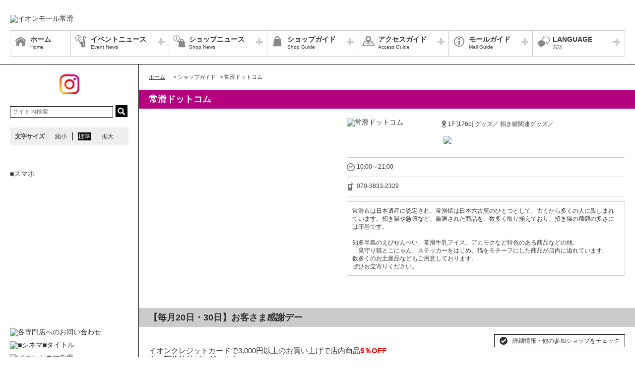

--- FILE ---
content_type: text/html; charset=UTF-8
request_url: https://tokoname-aeonmall.com/shop/detail/197/
body_size: 54234
content:
<!DOCTYPE HTML>
<html lang="ja">
<head>
	<meta http-equiv="Content-Type" content="text/html; charset=utf-8" />	<title>イオンモール常滑公式ホームページ :: 常滑ドットコム</title>
	<link rel="shortcut icon" href="/files/site_setting/1/">
			<meta name="viewport" content="width=device-width,initial-scale=1.0,minimum-scale=1.0">
<meta name="format-detection" content="telephone=no">
<meta name="keywords" content="イオンモール常滑,ショッピングセンター,ショッピングモール,イオン,イオンモール,イオン常滑,常滑,ジャスコ,JUSCO,AEON,AEONMALL," />
<meta name="description" content="常滑市は日本遺産に認定され、常滑焼は日本六古窯のひとつとして、古くから多くの人に親しまれています。招き猫や急須など、厳選された商品を、数多く取り揃えており、招き猫の種類の多さには圧巻です。知多半島のえ..." />
<meta property="og:type" content="website" />
<meta property="og:site_name" content="イオンモール常滑公式ホームページ" />
<meta property="og:title" content="イオンモール常滑" />
<meta property="fb:app_id" content="676235329154826" />
	<meta property="og:image" content="https://tokoname-aeonmall.com/files/site_setting/1/scname-pc.gif" />
	<meta name="robots" content="noarchive"/>
		<!-- CSS Settings -->
	<link rel="stylesheet" type="text/css" href="/theme/RenewalPage/css/fotorama.css" />	<link rel="stylesheet" type="text/css" href="/theme/RenewalPage/css/style.css" />	<link rel="stylesheet" type="text/css" href="/theme/RenewalPage/css/custom.css" />	<link rel="stylesheet" type="text/css" href="/theme/RenewalPage/css/sec.css" />			<link rel="stylesheet" type="text/css" href="/css/original.css" />	<link rel="stylesheet" type="text/css" href="/theme/RenewalPage/css/colorbox.css" />	<link rel="stylesheet" type="text/css" href="/theme/RenewalPage/css/jquery.bxslider.css" />	<link rel="stylesheet" type="text/css" href="/theme/RenewalPage/css/style_sp.css" />	<link rel="stylesheet" type="text/css" href="/theme/RenewalPage/css/lite-yt-embed.css" />
		
	
	<!-- JS Settings -->
	<script type="text/javascript" defer>
        var js_url = "http://tokoname-aeonmall.com"
	</script>
	<script type="text/javascript" src="//code.jquery.com/jquery-1.9.0.min.js"></script>	<script type="text/javascript" src="/theme/RenewalPage/js/jquery.cookie.js"></script>	<script type="text/javascript" src="/theme/RenewalPage/js/jquery.colorbox-min.js"></script>	<script type="text/javascript" src="/theme/RenewalPage/js/common.js" defer="defer"></script>	<script type="text/javascript" src="/theme/RenewalPage/js/underscore-min.js" defer="defer"></script>	<script type="text/javascript" src="/theme/RenewalPage/js/jquery.tmpldeck.min.js" defer="defer"></script>	<script type="text/javascript" src="/theme/RenewalPage/js/jquery.infinitescroll.min.js" defer="defer"></script>	<script type="text/javascript" src="/theme/RenewalPage/js/jquery.rwdImageMaps.min.js" defer="defer"></script>	<script type="text/javascript" src="/js/jquery.bxslider.min.js" defer="defer"></script>	<script type="text/javascript" src="/theme/RenewalPage/js/cookie_fixed_menu.js" defer="defer"></script>	<script type="text/javascript" src="/js/masonry.pkgd.min.js" defer="defer"></script>	<script type="text/javascript" src="/theme/RenewalPage/js/lite-yt-embed.js" defer="defer"></script>	<script>
    $(function () {
        if($(window).innerWidth() <= 767){
            var urlHash = location.hash;
            if(urlHash) { //ハッシュ値があれば ID へジャンプ
				setTimeout(function () { //ロード時の処理を待つ
                    scrollToAnker(urlHash) ;
                }, 1000);
            }
			return false;
        }
	});
</script>
	<script type="text/javascript" src="/theme/RenewalPage/js/custom/custom.js" defer="defer"></script>
				<script>


        $(function () {
            var _touch = ("onmousedown" in window) ? "mousedown" : "touchstart";
            $(".modal_btn").on(_touch, function () {
                var _touch = ("onmousedown" in window) ? "mousedown" : "touchstart";
                $(".overfloat_close").addClass("appear");
                $("body").append('<div class="modal-overlay"></div>');
                $(".modal-overlay").fadeIn("slow");
                var modal = '#' + $(this).attr("data-target");
                $(modal, 'div').fadeIn();
                var scrollpos = $(window).scrollTop();
                $('#wrapper').addClass('fixed').css({'top': -scrollpos});

                $("body").css({overflow: 'hidden'});
                document.addEventListener('touchmove.noScroll', function (e) {
                    e.preventDefault();
                }, {passive: false});

                $(".modal_overlay,.close_btn").on(_touch, function () {
                    $(modal, "div").fadeOut("slow");

                    $('#wrapper').removeClass('fixed');

                    $(".modal_photofloat").fadeOut("slow");
                    $(".modal-overlay").fadeOut('slow', function () {
                        $(".modal-overlay").remove();
                        $(".overfloat_close").removeClass("appear");
                        $("body").css({overflow: 'visible'});
                        $(window).off('.noScroll');
                    });


                    var href = $(this).attr("href");
                    var target = $(href == "#" || href == "" ? 'html' : href);
                    var headerHeight = 0; //固定ヘッダーの高さ
                    if (window.innerHeight < 767) { //スマホの時は固定メニュー分だけ下げる
                        headerHeight = 55;
                    }
                    var position = target.offset().top - headerHeight; //ターゲットの座標からヘッダの高さ分引く
                    $('body,html').animate({scrollTop: position}, 1, 'swing');
                });
            });

            //サブバナーのyoutubeのcss調整
            $('#side .youtube:has(lite-youtube)').css('padding-top', '0px');
        });

        $(window).load(function () {
            $('.masonry-list').masonry({
                itemSelector: '.list-box',
                isFitWidth: true,
                isAnimated: true,
                isResizable: true
            });
        });
	</script>
			<!-- Google Tag Manager -->
<script>(function(w,d,s,l,i){w[l]=w[l]||[];w[l].push({'gtm.start':
new Date().getTime(),event:'gtm.js'});var f=d.getElementsByTagName(s)[0],
j=d.createElement(s),dl=l!='dataLayer'?'&l='+l:'';j.async=true;j.src=
'https://www.googletagmanager.com/gtm.js?id='+i+dl;f.parentNode.insertBefore(j,f);
})(window,document,'script','dataLayer','GTM-5SN7W95');</script>
<!-- End Google Tag Manager --></head>

<body>
<div id="wrapper" class="lang-ja">
	<header>
	<div id="bar">
		<h1 class="logo">
			<a href="/" class="fade">
									<img src="/files/site_setting/1/scname-pc.gif" alt="イオンモール常滑" class="pcCont"/>
													<img src="/files/site_setting/1/scname-pc.gif" alt="イオンモール常滑" class="spCont"/>
							</a>
		</h1>
		<div id="headerSymbol">
									<div class="pcCont">
								<img src="/files/banner/695/photo1.gif" alt="" />							</div>
							<div class="spCont">
								<img src="/files/banner/695/photo_sm.gif" alt="" />							</div>
								<div class="pcCont">
																						<a href="/transition/transition_ads/744" target="_blank">
																			<img src="/files/banner/744/photo1.jpg" alt="" />									</a>
							</div>
							<div class="spCont">
																						<a href="/transition/transition_ads/744" target="_blank">
																			<img src="/files/banner/744/photo_sm.jpg" alt="" />									</a>
							</div>
					</div>
		<div id="js_menu"><a href="#" class="wrap"><img src="/theme/RenewalPage/img/common/ico_menu.png" alt="メニュー" /></a></div>
	</div>
	<div id="spMenuWrap" >
		<div id="inner_menu"><a href="#" class="wrap"><img src="/theme/RenewalPage/img/common/ico_menu.png" alt="メニュー" /></a></div>
		<div id="closeBtn"><a href="#" class="wrap"><img src="/theme/RenewalPage/img/common/btn_close_01.png" alt="閉じる" /></a></div>
		<div id="spMenuInner">
							<ul class="spCont snsLi">
									<li >
			<a href="https://www.instagram.com/aeonmall_tokoname/" class="fade" target="_blank"><img src="/theme/RenewalPage/img/common/ico_ig_01.png" alt="instagram" /></a>
		</li>
																	</ul>
										<div class="spCont">
					<form method="get" action="https://www.google.co.jp/search" target="_blank">
						<input name="q" type="text" id="searchTxt" value="" placeholder="サイト内検索">
						<input type="hidden" name="as_sitesearch" value="https://tokoname-aeonmall.com/">
						<input type="hidden" name="domains" value="https://tokoname-aeonmall.com/" />
						<input type="hidden" name="hl" value="ja" />
						<input type="hidden" name="num" value="20" />
						<input type="submit" name="btnG" value="検索" id="searchBtn">
					</form>
				</div>
							<nav id="gNav">
	<ul id="gNavLi">
					<li class="home">
				<a href="/" class="fade">
					<span class="navTtl">ホーム</span>
					<span class="sub">Home</span>
				</a>
			</li>
							<li class="event openTtl">
				<a href="#" class="fade">
					<span class="navTtl">イベントニュース</span>
					<span class="sub">Event News</span>
				</a>
				<ul class="subNavLi">
					<li class="event">
						<a href="/news/event" class="fade">
							<span class="subTtl">イベントニュース</span>
						</a>
					</li>
											<li class="event">
							<a href="/news/eventcalendar" class="fade">
								<span class="subTtl">イベントカレンダー</span>
							</a>
						</li>
												
		
		
		
		
		
						</ul>
			</li>
							<li class="shop openTtl">
				<a href="#" class="fade">
					<span class="navTtl">ショップニュース</span>
					<span class="sub">Shop News</span>
				</a>
				<ul class="subNavLi">
					<li class="shop">
						<a href="/news/shops" class="fade">
							<span class="subTtl">ショップニュース</span>
						</a>
					</li>
							
							
							
							<li class="shop"><a href="/special/lists/takeout2024" class="fade"><span class="subTtl">ＴＡＫＥ ＯＵＴ</span></a></li>
					<li class="shop"><a href="/special/lists/tokoname_gourmet" class="fade"><span class="subTtl">TOKONAME　グルメガイド</span></a></li>
					<li class="shop"><a href="/special/lists/sns_collection" class="fade"><span class="subTtl">SNS Collection　#イオンモール常滑</span></a></li>
			
							<li class="shop"><a href="/sale/lists/cinema_de_otoku" class="fade"><span class="subTtl">シネマdeおトクにゃん</span></a></li>
					<li class="shop"><a href="/sale/lists/thanksday" class="fade"><span class="subTtl">【毎月20日・30日】お客さま感謝デー</span></a></li>
					<li class="shop"><a href="/sale/lists/ggthanksday" class="fade"><span class="subTtl">【毎月15日】G．G感謝デー</span></a></li>
					<li class="shop"><a href="/sale/lists/receiptcurio" class="fade"><span class="subTtl">フードコートのレシートできゅりおがお得！</span></a></li>
			
		
						</ul>
			</li>
							<li class="guide openTtl">
				<a href="#" class="fade">
					<span class="navTtl">ショップガイド</span>
					<span class="sub">Shop Guide</span>
				</a>
				<ul class="subNavLi">

					<li class="guide">
						<a href="/shop/lists/" class="fade">
							<span class="subTtl">ショップリスト</span>
						</a>
					</li>
																													<li class="guide">
								<a href="/floorguide/" target="blank" class="fade">
									<span class="subTtl">フロアガイド</span>
								</a>
							</li>
																							
		
		
							<li class="guide"><a href="/special/lists/wonderforest" class="fade"><span class="subTtl">好奇心いっぱいの森「ワンダーフォレストきゅりお」</span></a></li>
			
							<li class="guide"><a href="/sale/lists/waonpoint0623" class="fade"><span class="subTtl">WAON POINT　加入店舗一覧</span></a></li>
					<li class="guide"><a href="/sale/lists/card" class="fade"><span class="subTtl">ご利用可能なカード・商品券 等</span></a></li>
			
					
						</ul>
			</li>
							<li class="access openTtl">
				<a href="#" class="fade">
					<span class="navTtl">アクセスガイド</span>
					<span class="sub">Access Guide</span>
				</a>
				<ul class="subNavLi">
					
										
												                <li class="access pcCont"><a href="/static/detail/access-parking" class="fade"><span class="subTtl">駐車場のご案内</span></a></li>
                                        <li class="access spCont"><a href="/static/detail/access-parking" class="fade"><span class="subTtl">駐車場のご案内</span></a></li>
            					                <li class="access pcCont"><a href="/static/detail/access" class="fade"><span class="subTtl">アクセスマップ</span></a></li>
                                        <li class="access spCont"><a href="/static/detail/access" class="fade"><span class="subTtl">アクセスマップ</span></a></li>
            			
		
		
							<li class="access"><a href="/special/lists/parkingpaces_for_peoplewithdisabilities" class="fade"><span class="subTtl">専用駐車場（ゲート式）のご案内</span></a></li>
					<li class="access"><a href="/special/lists/tour_bus1" class="fade"><span class="subTtl">団体さま・観光バスでのご来店について</span></a></li>
			
		
		
						</ul>
			</li>
							<li class="info openTtl">
				<a href="#" class="fade">
					<span class="navTtl">モールガイド</span>
					<span class="sub">Mall Guide</span>
				</a>
				<ul class="subNavLi">
											<li class="info">
							<a href="/news/information" class="fade">
								<span class="subTtl">インフォメーション</span>
							</a>
						</li>
																																					                <li class="info pcCont"><a href="/static/detail/serviceguide" class="fade"><span class="subTtl">営業時間のご案内</span></a></li>
                                        <li class="info spCont"><a href="/static/detail/serviceguide" class="fade"><span class="subTtl">営業時間のご案内</span></a></li>
            					                <li class="info pcCont"><a href="/static/detail/newsrelease" class="fade"><span class="subTtl">ニュースリリース</span></a></li>
                                        <li class="info spCont"><a href="/static/detail/newsrelease" class="fade"><span class="subTtl">ニュースリリース</span></a></li>
            					                <li class="info pcCont"><a href="/static/detail/outline" class="fade"><span class="subTtl">モール概要</span></a></li>
                                        <li class="info spCont"><a href="/static/detail/outline" class="fade"><span class="subTtl">モール概要</span></a></li>
            			
		
		
							<li class="info"><a href="/special/lists/for_papamama_and_kids" class="fade"><span class="subTtl">for  PAPA MAMA  and  KIDS</span></a></li>
					<li class="info"><a href="/special/lists/manekineko" class="fade"><span class="subTtl">招き猫ストリート</span></a></li>
			
		
		
										<li class="info"><a href="https://space-media.aeonmall.com/buildings/tokoname?type=event&amp;from=Amofficial" target="_blank" class="fade"><span class="subTtl">イベントスペースのご案内</span></a></li>
														<li class="info">
							<a href="/files/pdf/458/20230821140243.pdf" target="_blank" class="fade">
								<span class="subTtl">館内広告スペースのご案内</span>
							</a>
						</li>
									</ul>
			</li>
			</ul>
</nav>
<!-- /#gNav -->
								<div class="spCont">
		<ul class="linkLi">
 
 
 
 
 
 
			<li>
				<a href = "/static/detail/sitemap" class="wrap" >
					サイトマップ 
				</a>
			</li>
 
 
 
			<li>
				<a href = "/static/detail/serviceguide" class="wrap" >
					営業時間 
				</a>
			</li>
 
 
 
			<li>
				<a href = "/static/detail/access" class="wrap" >
					アクセス 
				</a>
			</li>
 
 
 
			<li>
				<a href = "/static/detail/environment" class="wrap" >
					ウェブサイトについて 
				</a>
			</li>
 
 
 
			<li>
				<a href = "https://www.aeonmall.com/static/detail/socialmedia2/" class="wrap" target="_blank">
					ソーシャルメディア公式アカウント運営ガイドライン 
				</a>
			</li>
 
 
 
			<li>
				<a href = "https://www.aeon-mall.jp/event_mallmedia/" class="wrap" target="_blank">
					イベントスペース・モールメディアのご案内 
				</a>
			</li>
 
 
 
			<li>
				<a href = "/static/detail/contact" class="wrap" >
					お問い合わせ 
				</a>
			</li>
 
 
 
 
 
 
 
 
			<li>
				<a href = "https://www.aeonmall.com/shopmaplist.html" class="wrap" target="_blank">
					全国のイオンモール 
				</a>
			</li>
 
 
 
			<li>
				<a href = "https://www.aeonmall.com/sr/index.html" class="wrap" target="_blank">
					環境・社会貢献活動 
				</a>
			</li>
 
 
 
			<li>
				<a href = "https://www.aeonmall.com/sitereport/sitereport/" class="wrap" target="_blank">
					モールの取り組み 
				</a>
			</li>
 
 
 
 
		</ul>
	</div>
					</div>
	</div><!-- /#spMenuWrap -->
				<div id="language">
		<ul id="languageLi">
			<li class="lang openTtl">
				<a href="#" class="fade">
					<span class="navTtl">LANGUAGE</span>
					<span class="sub">言語</span>
				</a>
				<ul class="subNavLi cl-notranslate">
											<li class="lang">
							<a href="http://tokoname-aeonmall.com" class="fade cl-norewrite" target="_blank">
								<span class="subTtl">
																			日本語																	</span>
							</a>
						</li>
																<li class="lang">
							<a href="https://en.aeonmall.global/mall/tokoname-aeonmall/" class="fade" target="_blank">
								<span class="subTtl">
																			English																	</span>
							</a>
						</li>
																<li class="lang">
							<a href="https://ch.aeonmall.global/mall/tokoname-aeonmall/" class="fade" target="_blank">
								<span class="subTtl">
																			中国（简体）																	</span>
							</a>
						</li>
																<li class="lang">
							<a href="https://tw.aeonmall.global/mall/tokoname-aeonmall/" class="fade" target="_blank">
								<span class="subTtl">
																			中國（繁體）																	</span>
							</a>
						</li>
																<li class="lang">
							<a href="https://kr.aeonmall.global/mall/tokoname-aeonmall/" class="fade" target="_blank">
								<span class="subTtl">
																			한국어																	</span>
							</a>
						</li>
																																		</ul>
			</li>
		</ul>
	</div>
	</header><!-- /header -->
		<div id="contents">
			<div id="symbol">
									<div class="pcCont">
								<img src="/files/banner/695/photo1.gif" alt="" />							</div>
							<div class="spCont">
								<img src="/files/banner/695/photo_sm.gif" alt="" />							</div>
								<div class="pcCont">
																						<a href="/transition/transition_ads/744" target="_blank">
																			<img src="/files/banner/744/photo1.jpg" alt="" />									</a>
							</div>
							<div class="spCont">
																						<a href="/transition/transition_ads/744" target="_blank">
																			<img src="/files/banner/744/photo_sm.jpg" alt="" />									</a>
							</div>
					</div>

		
					<div id="contInner">
				<div id="main">
											<ol id="breadcrumb">
	<li itemscope="" itemtype="http://data-vocabulary.org/Breadcrumb">
		<a href="/" itemprop="url"><span itemprop="title" class="ttl">ホーム</span></a>
	</li>
										<li itemscope="" itemtype="http://data-vocabulary.org/Breadcrumb">
					&gt; <span itemprop="title" class="ttl">ショップガイド</span>
				</li>
												<li itemscope="" itemtype="http://data-vocabulary.org/Breadcrumb">
					&gt; <span itemprop="title" class="ttl">常滑ドットコム</span>
				</li>
						</ol><!-- /#breadcrumb -->
										<section id="shopPage">
													<h1 class="pageTtl">常滑ドットコム</h1>
												<div id="page" class="clm">
	<div class="cfWrap">
		<div id="dtlArea">
			<table class="shopDtlTable">
				<tbody>
				<tr>
					<th>
													<img src="/files/shop/197/230x80_shop_logo.png" alt="常滑ドットコム" />											</th>
					<td>
						
													<p class="area">
																										1F								
																	[176b]
								
																	グッズ／								
																	招き猫関連グッズ／															</p>
												<p class="category">
																								<span class="innerTxt kids">
											<img src="/files/shop_option/7/logo.png" width="auto" height="15" alt="キッズ関連" />										</span>
																					</p>
					</td>
				</tr>
				</tbody>
			</table><!-- /.shopDtlTable -->

			
			<table class="shopTable">
				<tbody>
									<tr>
						<td colspan="2">
							<p class="icoTxt time">10:00～21:00</p>
						</td>
					</tr>
				
									<tr>
						<td colspan="2">
							<a href="tel:070-3833-2329" class="phoneTxt">
								<p class="icoTxt phone">070-3833-2329</p>
							</a>
						</td>
					</tr>
				
								
				
				
				</tbody>
			</table><!-- /.shopTable -->
											<div class="memo"><p>常滑市は日本遺産に認定され、常滑焼は日本六古窯のひとつとして、古くから多くの人に親しまれています。招き猫や急須など、厳選された商品を、数多く取り揃えており、招き猫の種類の多さには圧巻です。<br /><br />知多半島のえびせんべい、常滑牛乳アイス、アカモクなど特色のある商品などの他、<br />「見守り猫とこにゃん」ステッカーをはじめ、猫をモチーフにした商品が店内に溢れています。<br />数多くのお土産品などもご用意しております。<br />ぜひお立寄りください。</p></div>
											</div><!-- /#dtlArea -->

					<div id="shopImg">
															<img src="/files/shop/197/thumbW480_photo1.jpg" alt="" />																								<img src="/files/shop/197/thumbW480_photo2.jpg" alt="" />																</div><!-- /#shopImg -->
			</div><!-- /.cfWrap -->
</div><!-- /#page -->
<!-- ▼[comment] ショップニュースarticle3件▼ -->
<section>
																																<h2 id="thanksday" class="ttl sale">【毎月20日・30日】お客さま感謝デー</h2>
								<div class="shopCont">
					<div class="inner">											<p class="topTxt"><p><span style="font-size:11pt;">イオンクレジットカードで3,000円以上のお買い上げで<span style="font-size:11pt;">店内商品</span><span style="color:#ff0000;"><strong><span style="font-size:11pt;">5％OFF</span></strong><span style="font-size:11pt;color:#000000;">　<br />※一部除外品がございます。</span></span></span></p></p>
																<div class="txtBox"><p><span style="color:#00ccff;"><strong>毎月20日・30日開催　お客さま感謝デー<br /></strong></span><span style="color:#ff6600;"><span style="color:#000000;">イオンマークの付いたカードのクレジットでのお支払い・電子マネーWAON・AEON Payでのお支払いで素敵な特典が受けられます！</span><br /><br /></span>※特典を受けられる対象カードにつきましては、専門店により異なります。 <br />※一部専門店など、実施していない店舗がございます。<br />※一部対象外の商品がございます。 <br />※他の割引との併用はできません。 <br /><br />詳しくは各専門店までお問い合せください。<br /><br /><span style="margin:0px;padding:0px;border:0px;line-height:19.6px;font-family:'ヒラギノ角ゴ Pro W3', 'Hiragino Kaku Gothic Pro', 'メイリオ', Meiryo, Osaka, 'ＭＳ Ｐゴシック', 'MS PGothic', sans-serif;font-size:12px;vertical-align:baseline;color:#333333;"><span style="margin:0px;padding:0px;border:0px;font-style:inherit;font-variant:inherit;font-weight:inherit;line-height:inherit;font-family:inherit;vertical-align:baseline;color:#ff0000;"><strong style="margin:0px;padding:0px;border:0px;vertical-align:baseline;">※テイクアウト・店内飲食によって税率が変わります。詳しくは店舗へお問合せ下さい。</strong></span></span></p></div>
										<p class="check">
						<a href="/sale/lists/thanksday" class="fade">
							詳細情報・他の参加ショップをチェック						</a>
					</p>
					</div>				</div>
							
								<h2 class="ttl special" id="sns_collection">SNS Collection　#イオンモール常滑</h2>
			<div class="shopCont clm checkLink specialBorder">
							<div class="imgArea" oncontextmenu='return false'>
																			<img src="/files/special/6256/thumb_photo1.png" alt="" style="width:100%;" />																		</div>
												<div class="txtArea">
														<p><strong><span style="background-color:#e817a9;color:#ffffff;">　Instagraｍ　<br /></span></strong><span style="text-decoration:underline;"><span style="color:#0000ff;"><a href="https://www.instagram.com/tokoname.comu/" target="_blank" rel="noreferrer noopener"><span style="color:#0000ff;text-decoration:underline;">https://www.instagram.com/tokoname.comu/</span></a></span></span></p>
																	</div>
																					<p class="specialCheck">
							<a href="/special/lists/sns_collection" class="fade">
								詳細情報・他の参加ショップをチェック							</a>
						</p>
									</div>
																
												
												
												
								
</section>

<!-- </div> -->
<script>
    $(function () {

        //ボタンクリック時に、カウントアップしてDBに保存、値を返す処理
        $('a.good_btn').click(function () {
            var special_id = $(this).attr('data-special-id');
            $('a.good_btn #cnt_' + special_id).text(Number($('a.good_btn #cnt_' + special_id).text()) + 1);
            $('div.good_btn #cnt_' + special_id).text(Number($('div.good_btn #cnt_' + special_id).text()) + 1);

            $.ajax({
                type: 'POST',
                url: '/special/count_up',
                data: {
                    id: special_id,
                    db_update: 1,
                }
            }).fail(function () {//失敗した時の処理
                console.log('failed');
            });
        });

    });
</script>


					</section>
				</div><!-- /#main -->
			</div><!-- /#contInner -->
			<div id="side">
						<ul class="snsLi pcCont">
								<li >
			<a href="https://www.instagram.com/aeonmall_tokoname/" class="fade" target="_blank"><img src="/theme/RenewalPage/img/common/ico_ig_01.png" alt="instagram" /></a>
		</li>
																</ul>
			
			<div class="pcCont">
							<form method="get" action="https://www.google.co.jp/search" target="_blank">
					<input name="q" type="text" id="topSearchTxt" value="" placeholder="サイト内検索">
					<input type="hidden" name="as_sitesearch" value="https://tokoname-aeonmall.com/">
					<input type="hidden" name="domains" value="https://tokoname-aeonmall.com/" />
					<input type="hidden" name="hl" value="ja" />
					<input type="hidden" name="num" value="20" />
					<input type="submit" name="btnG" value="検索" id="topSearchBtn">
				</form>
						<dl id="fontSize">
				<dt>文字サイズ</dt>
				<dd><a href="#" id="fontS" class="ib">縮小</a></dd>
				<dd><a href="#" id="fontM" class="ib">標準</a></dd>
				<dd><a href="#" id="fontL" class="ib">拡大</a></dd>
			</dl>
		</div>
												<!-- crosslanguage:delete -->
																																	<div class="youtube pcCont"><iframe width="240" height="135" src="https://www.youtube.com/embed/W2qriEcqi5k?si=XPnniis4Crkrdw9D" frameborder="0" allow="accelerometer; autoplay; clipboard-write; encrypted-media; gyroscope; picture-in-picture; web-share" allowfullscreen=""></iframe>  ■スマホ <iframe width="288" height="162" src="https://www.youtube.com/embed/W2qriEcqi5k?si=XPnniis4Crkrdw9D" frameborder="0" allow="accelerometer; autoplay; clipboard-write; encrypted-media; gyroscope; picture-in-picture; web-share" allowfullscreen=""></iframe></div>
																		<div class="youtube spCont"><iframe width="288" height="162" src="https://www.youtube.com/embed/W2qriEcqi5k?si=XPnniis4Crkrdw9D" frameborder="0" allow="accelerometer; autoplay; clipboard-write; encrypted-media; gyroscope; picture-in-picture; web-share" allowfullscreen=""></iframe></div>
														<!-- /crosslanguage:delete -->
												<!-- crosslanguage:delete -->
																																	<div class="youtube pcCont"><iframe width="240" height="135" src="https://www.youtube.com/embed/YH-2XNZjxgw?si=TC3p-Hs7DZRWiLnV?rel=0" frameborder="0" allow="accelerometer; autoplay; clipboard-write; encrypted-media; gyroscope; picture-in-picture; web-share" allowfullscreen=""></iframe></div>
																		<div class="youtube spCont"><iframe width="288" height="162" src="https://www.youtube.com/embed/YH-2XNZjxgw?si=TC3p-Hs7DZRWiLnV?rel=0" frameborder="0" allow="accelerometer; autoplay; clipboard-write; encrypted-media; gyroscope; picture-in-picture; web-share" allowfullscreen=""></iframe></div>
														<!-- /crosslanguage:delete -->
												<!-- crosslanguage:delete -->
													<!-- /crosslanguage:delete -->
												<!-- crosslanguage:delete -->
														
																														<div class="bnr pcCont"><a href="https://tokoname-aeonmall.com/shop/lists" class="fade" target=""><img src="/files/banner/800/photo1.jpg" alt="各専門店へのお問い合わせ" loading="lazy" width="240" height="90" /></a></div>
																																												<div class="bnr spCont"><a href="https://tokoname-aeonmall.com/shop/lists" class="fade" target=""><img src="/files/banner/800/photo1.jpg" alt="各専門店へのお問い合わせ" loading="lazy" width="240" height="90" /></a></div>
																									<!-- /crosslanguage:delete -->
												<!-- crosslanguage:delete -->
													<!-- /crosslanguage:delete -->
												<!-- crosslanguage:delete -->
													<!-- /crosslanguage:delete -->
												<!-- crosslanguage:delete -->
														
																						<div class="bnr pcCont fade"><img src="/files/banner/321/photo1.gif" alt="■シネマ■タイトル" loading="lazy" width="240" height="40" /></div>
																													<!-- /crosslanguage:delete -->
												<!-- crosslanguage:delete -->
														
																														<div class="bnr pcCont"><a href="http://www.aeoncinema.com/cinema/tokoname/" class="fade" target="_blank"><img src="/files/banner/236/photo1.jpg" alt="イオンシネマ常滑" loading="lazy" width="240" height="90" /></a></div>
																																												<div class="bnr spCont"><a href="http://www.aeoncinema.com/cinema/tokoname/" class="fade" target="_blank"><img src="/files/banner/236/photo1.jpg" alt="イオンシネマ常滑" loading="lazy" width="240" height="90" /></a></div>
																									<!-- /crosslanguage:delete -->
												<!-- crosslanguage:delete -->
														
																											<!-- /crosslanguage:delete -->
												<!-- crosslanguage:delete -->
														
																						<div class="bnr pcCont fade"><img src="/files/banner/346/photo1.gif" alt="区切り線（シネマdeおトクにゃんの下）※スマホは表示しない※" loading="lazy" width="240" height="10" /></div>
																													<!-- /crosslanguage:delete -->
												<!-- crosslanguage:delete -->
														
																														<div class="bnr pcCont"><a href="http://tokoname-aeonmall.com/shop/detail/168" class="fade" target=""><img src="/files/banner/159/photo1.png" alt="MCオイル　ガソリン価格" loading="lazy" width="240" height="90" /></a></div>
																																												<div class="bnr spCont"><a href="http://tokoname-aeonmall.com/shop/detail/168" class="fade" target=""><img src="/files/banner/159/photo1.png" alt="MCオイル　ガソリン価格" loading="lazy" width="240" height="90" /></a></div>
																									<!-- /crosslanguage:delete -->
												<!-- crosslanguage:delete -->
														
																														<div class="bnr pcCont"><a href="https://tokoname-aeonmall.com/news/information/793" class="fade" target=""><img src="/files/banner/710/photo1.jpg" alt="「ワンラブ」ペット同伴のご来店について" loading="lazy" width="240" height="90" /></a></div>
																																												<div class="bnr spCont"><a href="https://tokoname-aeonmall.com/news/information/793" class="fade" target=""><img src="/files/banner/710/photo1.jpg" alt="「ワンラブ」ペット同伴のご来店について" loading="lazy" width="240" height="90" /></a></div>
																									<!-- /crosslanguage:delete -->
												<!-- crosslanguage:delete -->
														
																														<div class="bnr pcCont"><a href="/transition/transition_ads/166" class="fade" target="_blank"><img src="/files/banner/166/photo1.jpg" alt="新求人サイト" loading="lazy" width="240" height="90" /></a></div>
																																												<div class="bnr spCont"><a href="/transition/transition_ads/166" class="fade" target="_blank"><img src="/files/banner/166/photo1.jpg" alt="新求人サイト" loading="lazy" width="240" height="90" /></a></div>
																									<!-- /crosslanguage:delete -->
												<!-- crosslanguage:delete -->
														
																											<!-- /crosslanguage:delete -->
												<!-- crosslanguage:delete -->
														
																											<!-- /crosslanguage:delete -->
												<!-- crosslanguage:delete -->
														
																											<!-- /crosslanguage:delete -->
												<!-- crosslanguage:delete -->
														
																														<div class="bnr pcCont"><a href="https://www.aeon.com/store/イオン/イオンスタイル常滑/" class="fade" target="_blank"><img src="/files/banner/21/photo1.gif" alt="イオンスタイル常滑" loading="lazy" width="240" height="90" /></a></div>
																																												<div class="bnr spCont"><a href="https://www.aeon.com/store/イオン/イオンスタイル常滑/" class="fade" target="_blank"><img src="/files/banner/21/photo1.gif" alt="イオンスタイル常滑" loading="lazy" width="240" height="90" /></a></div>
																									<!-- /crosslanguage:delete -->
												<!-- crosslanguage:delete -->
														
																											<!-- /crosslanguage:delete -->
												<!-- crosslanguage:delete -->
														
																											<!-- /crosslanguage:delete -->
												<!-- crosslanguage:delete -->
														
																						<div class="bnr pcCont fade"><img src="/files/banner/348/photo1.gif" alt="区切り線（きゅりおがおトクとイオンスタイルの間）※スマホは表示しない※" loading="lazy" width="240" height="10" /></div>
																													<!-- /crosslanguage:delete -->
												<!-- crosslanguage:delete -->
														
																											<!-- /crosslanguage:delete -->
												<!-- crosslanguage:delete -->
														
																														<div class="bnr pcCont"><a href="https://space-media.aeonmall.com/buildings/tokoname?type=lease&from=AMofficial" class="fade" target="_blank"><img src="/files/banner/798/photo1.png" alt="出店をご検討の方へ" loading="lazy" width="240" height="90" /></a></div>
																																												<div class="bnr spCont"><a href="https://space-media.aeonmall.com/buildings/tokoname?type=lease&from=AMofficial" class="fade" target="_blank"><img src="/files/banner/798/photo1.png" alt="出店をご検討の方へ" loading="lazy" width="240" height="90" /></a></div>
																									<!-- /crosslanguage:delete -->
												<!-- crosslanguage:delete -->
														
																											<!-- /crosslanguage:delete -->
												<!-- crosslanguage:delete -->
														
																											<!-- /crosslanguage:delete -->
												<!-- crosslanguage:delete -->
														
																											<!-- /crosslanguage:delete -->
												<!-- crosslanguage:delete -->
														
																											<!-- /crosslanguage:delete -->
												<!-- crosslanguage:delete -->
														
																											<!-- /crosslanguage:delete -->
												<!-- crosslanguage:delete -->
														
																														<div class="bnr pcCont"><a href="https://www.aeon.co.jp/campaign/lp/aeoncardwaon/?dpd=23151&cmp=231501&agr=21315040&ad=22315451" class="fade" target="_blank"><img src="/files/banner/56/photo1.jpg" alt="イオンカード会員募集" loading="lazy" width="240" height="90" /></a></div>
																																												<div class="bnr spCont"><a href="https://www.aeon.co.jp/campaign/lp/aeoncardwaon/?dpd=23151&cmp=231501&agr=21315040&ad=22315451" class="fade" target="_blank"><img src="/files/banner/56/photo1.jpg" alt="イオンカード会員募集" loading="lazy" width="240" height="90" /></a></div>
																									<!-- /crosslanguage:delete -->
												<!-- crosslanguage:delete -->
														
																											<!-- /crosslanguage:delete -->
												<!-- crosslanguage:delete -->
														
																														<div class="bnr pcCont"><a href="https://tokoname-aeonmall.com/news/information/504" class="fade" target=""><img src="/files/banner/475/photo1.jpg" alt="おトクにゃん　～各種特典紹介～" loading="lazy" width="240" height="90" /></a></div>
																																												<div class="bnr spCont"><a href="https://tokoname-aeonmall.com/news/information/504" class="fade" target=""><img src="/files/banner/475/photo1.jpg" alt="おトクにゃん　～各種特典紹介～" loading="lazy" width="240" height="90" /></a></div>
																									<!-- /crosslanguage:delete -->
												<!-- crosslanguage:delete -->
														
																											<!-- /crosslanguage:delete -->
												<!-- crosslanguage:delete -->
														
																														<div class="bnr pcCont"><a href="https://tokoname-aeonmall.com/news/information/516" class="fade" target=""><img src="/files/banner/493/photo1.jpg" alt="地域のお知らせ" loading="lazy" width="240" height="90" /></a></div>
																																												<div class="bnr spCont"><a href="https://tokoname-aeonmall.com/news/information/516" class="fade" target=""><img src="/files/banner/493/photo1.jpg" alt="地域のお知らせ" loading="lazy" width="240" height="90" /></a></div>
																									<!-- /crosslanguage:delete -->
												<!-- crosslanguage:delete -->
														
																											<!-- /crosslanguage:delete -->
												<!-- crosslanguage:delete -->
														
																											<!-- /crosslanguage:delete -->
												<!-- crosslanguage:show
														
																														<div class="bnr pcCont"><a href="/transition/transition_ads/248" class="fade" target="_blank"><img src="/files/banner/248/photo1.jpg" alt="【多言語】OMOTENASHI TOUR　繁体" loading="lazy" width="240" height="90" /></a></div>
																																												<div class="bnr spCont"><a href="/transition/transition_ads/248" class="fade" target="_blank"><img src="/files/banner/248/photo1.jpg" alt="【多言語】OMOTENASHI TOUR　繁体" loading="lazy" width="240" height="90" /></a></div>
																									/crosslanguage:show -->
												<!-- crosslanguage:show
														
																														<div class="bnr pcCont"><a href="/transition/transition_ads/249" class="fade" target="_blank"><img src="/files/banner/249/photo1.jpg" alt="【多言語】OMOTENASHI TOUR　英語" loading="lazy" width="240" height="90" /></a></div>
																																												<div class="bnr spCont"><a href="/transition/transition_ads/249" class="fade" target="_blank"><img src="/files/banner/249/photo1.jpg" alt="【多言語】OMOTENASHI TOUR　英語" loading="lazy" width="240" height="90" /></a></div>
																									/crosslanguage:show -->
												<!-- crosslanguage:show
														
																														<div class="bnr pcCont"><a href="http://tokoname-aeonmall.com/static/detail/shuttlebus" class="fade" target=""><img src="/files/banner/244/photo1.gif" alt="【多言語】シャトルバスのご案内" loading="lazy" width="240" height="90" /></a></div>
																																												<div class="bnr spCont"><a href="http://tokoname-aeonmall.com/static/detail/shuttlebus" class="fade" target=""><img src="/files/banner/244/photo1.gif" alt="【多言語】シャトルバスのご案内" loading="lazy" width="240" height="90" /></a></div>
																									/crosslanguage:show -->
												<!-- crosslanguage:show
														
																														<div class="bnr pcCont"><a href="/transition/transition_ads/227" class="fade" target="_blank"><img src="/files/banner/227/photo1.jpg" alt="facebook" loading="lazy" width="240" height="90" /></a></div>
																																												<div class="bnr spCont"><a href="/transition/transition_ads/227" class="fade" target="_blank"><img src="/files/banner/227/photo1.jpg" alt="facebook" loading="lazy" width="240" height="90" /></a></div>
																									/crosslanguage:show -->
												<!-- crosslanguage:show
														
																														<div class="bnr pcCont"><a href="/transition/transition_ads/226" class="fade" target="_blank"><img src="/files/banner/226/photo1.jpg" alt="weibo" loading="lazy" width="240" height="90" /></a></div>
																																												<div class="bnr spCont"><a href="/transition/transition_ads/226" class="fade" target="_blank"><img src="/files/banner/226/photo1.jpg" alt="weibo" loading="lazy" width="240" height="90" /></a></div>
																									/crosslanguage:show -->
												<!-- crosslanguage:show
														
																														<div class="bnr pcCont"><a href="/transition/transition_ads/256" class="fade" target="_blank"><img src="/files/banner/256/photo1.jpg" alt="【多言語】ワンダースカイ　中国語" loading="lazy" width="240" height="90" /></a></div>
																																												<div class="bnr spCont"><a href="/transition/transition_ads/256" class="fade" target="_blank"><img src="/files/banner/256/photo1.jpg" alt="【多言語】ワンダースカイ　中国語" loading="lazy" width="240" height="90" /></a></div>
																									/crosslanguage:show -->
												<!-- crosslanguage:show
														
																														<div class="bnr pcCont"><a href="/transition/transition_ads/257" class="fade" target="_blank"><img src="/files/banner/257/photo1.jpg" alt="【多言語】ワンダースカイ　英語" loading="lazy" width="240" height="90" /></a></div>
																																												<div class="bnr spCont"><a href="/transition/transition_ads/257" class="fade" target="_blank"><img src="/files/banner/257/photo1.jpg" alt="【多言語】ワンダースカイ　英語" loading="lazy" width="240" height="90" /></a></div>
																									/crosslanguage:show -->
												<!-- crosslanguage:delete -->
														
																														<div class="bnr pcCont"><a href="https://tokoname-aeonmall.com/files/pdf/507/20250828112540.pdf" class="fade" target="_blank"><img src="/files/banner/755/photo1.jpg" alt="モールメディアのご案内" loading="lazy" width="240" height="90" /></a></div>
																																												<div class="bnr spCont"><a href="https://tokoname-aeonmall.com/files/pdf/507/20250828112540.pdf" class="fade" target="_blank"><img src="/files/banner/755/photo1.jpg" alt="モールメディアのご案内" loading="lazy" width="240" height="90" /></a></div>
																									<!-- /crosslanguage:delete -->
												<!-- crosslanguage:delete -->
														
																														<div class="bnr pcCont"><a href="/transition/transition_ads/810" class="fade" target="_blank"><img src="/files/banner/810/photo1.jpg" alt="イオン同友店会" loading="lazy" width="240" height="90" /></a></div>
																																												<div class="bnr spCont"><a href="/transition/transition_ads/810" class="fade" target="_blank"><img src="/files/banner/810/photo1.jpg" alt="イオン同友店会" loading="lazy" width="240" height="90" /></a></div>
																									<!-- /crosslanguage:delete -->
												<!-- crosslanguage:delete -->
														
																														<div class="bnr pcCont"><a href="https://www.aeon.info/ir/stock/benefit/card/" class="fade" target="_blank"><img src="/files/banner/806/photo1.jpg" alt="イオン株式会社 株主優待" loading="lazy" width="240" height="90" /></a></div>
																																												<div class="bnr spCont"><a href="https://www.aeon.info/ir/stock/benefit/card/" class="fade" target="_blank"><img src="/files/banner/806/photo1.jpg" alt="イオン株式会社 株主優待" loading="lazy" width="240" height="90" /></a></div>
																									<!-- /crosslanguage:delete -->
										

	</div><!-- /#side -->
		</div><!-- /#contents -->
			<div id="footBnr">
		<ul id="footerBnrLi">
																														<li class="pcCont">
							<a href="http://www.aeoncinema.com/cinema/tokoname/" target="_blank" class="fade">
								<img src="/files/banner/230/photo1.png" alt="イオンシネマ常滑" loading="lazy" width="166" height="38">
							</a>
							</li>
							<li class="spCont">
								<a href="http://www.aeoncinema.com/cinema/tokoname/" target="_blank" class="fade">
									<img src="/files/banner/230/photo1.png" alt="イオンシネマ常滑" loading="lazy" width="166" height="38">
								</a>
							</li>
																																													<li class="pcCont">
							<a href="http://tokoname-aeonmall.com/shop/detail/25" target="" class="fade">
								<img src="/files/banner/14/photo1.png" alt="ダイソー" loading="lazy" width="166" height="38">
							</a>
							</li>
							<li class="spCont">
								<a href="http://tokoname-aeonmall.com/shop/detail/25" target="" class="fade">
									<img src="/files/banner/14/photo1.png" alt="ダイソー" loading="lazy" width="166" height="38">
								</a>
							</li>
																																													<li class="pcCont">
							<a href="http://tokoname-aeonmall.com/special/lists/wonderforest" target="" class="fade">
								<img src="/files/banner/13/photo1.png" alt="きゅりお" loading="lazy" width="166" height="38">
							</a>
							</li>
							<li class="spCont">
								<a href="http://tokoname-aeonmall.com/special/lists/wonderforest" target="" class="fade">
									<img src="/files/banner/13/photo1.png" alt="きゅりお" loading="lazy" width="166" height="38">
								</a>
							</li>
																																													<li class="pcCont">
							<a href="http://tokoname-aeonmall.com/shop/detail/32" target="" class="fade">
								<img src="/files/banner/24/photo1.png" alt="ニトリデコホーム" loading="lazy" width="166" height="38">
							</a>
							</li>
							<li class="spCont">
								<a href="http://tokoname-aeonmall.com/shop/detail/32" target="" class="fade">
									<img src="/files/banner/24/photo1.png" alt="ニトリデコホーム" loading="lazy" width="166" height="38">
								</a>
							</li>
																																													<li class="pcCont">
							<a href="http://tokoname-aeonmall.com/shop/detail/116" target="" class="fade">
								<img src="/files/banner/25/photo1.png" alt="アミューズファクトリー" loading="lazy" width="166" height="38">
							</a>
							</li>
							<li class="spCont">
								<a href="http://tokoname-aeonmall.com/shop/detail/116" target="" class="fade">
									<img src="/files/banner/25/photo1.png" alt="アミューズファクトリー" loading="lazy" width="166" height="38">
								</a>
							</li>
																																													<li class="pcCont">
							<a href="http://tokoname-aeonmall.com/shop/detail/16" target="" class="fade">
								<img src="/files/banner/27/photo1.png" alt="GU" loading="lazy" width="166" height="38">
							</a>
							</li>
							<li class="spCont">
								<a href="http://tokoname-aeonmall.com/shop/detail/16" target="" class="fade">
									<img src="/files/banner/27/photo1.png" alt="GU" loading="lazy" width="166" height="38">
								</a>
							</li>
																																													<li class="pcCont">
							<a href="http://tokoname-aeonmall.com/shop/detail/17" target="" class="fade">
								<img src="/files/banner/18/photo1.png" alt="ユニクロ" loading="lazy" width="166" height="38">
							</a>
							</li>
							<li class="spCont">
								<a href="http://tokoname-aeonmall.com/shop/detail/17" target="" class="fade">
									<img src="/files/banner/18/photo1.png" alt="ユニクロ" loading="lazy" width="166" height="38">
								</a>
							</li>
																																													<li class="pcCont">
							<a href="http://tokoname-aeonmall.com/shop/detail/18" target="" class="fade">
								<img src="/files/banner/15/photo1.png" alt="H&amp;M" loading="lazy" width="166" height="38">
							</a>
							</li>
							<li class="spCont">
								<a href="http://tokoname-aeonmall.com/shop/detail/18" target="" class="fade">
									<img src="/files/banner/15/photo1.png" alt="H&amp;M" loading="lazy" width="166" height="38">
								</a>
							</li>
																																													<li class="pcCont">
							<a href="https://store.megasports.jp/s/store/list/125/" target="" class="fade">
								<img src="/files/banner/19/photo1.jpg" alt="メガスポーツ" loading="lazy" width="166" height="38">
							</a>
							</li>
							<li class="spCont">
								<a href="https://store.megasports.jp/s/store/list/125/" target="" class="fade">
									<img src="/files/banner/19/photo1.jpg" alt="メガスポーツ" loading="lazy" width="166" height="38">
								</a>
							</li>
																																													<li class="pcCont">
							<a href="http://tokoname-aeonmall.com/shop/detail/11" target="" class="fade">
								<img src="/files/banner/58/photo1.png" alt="エムアイプラザ" loading="lazy" width="166" height="38">
							</a>
							</li>
							<li class="spCont">
								<a href="http://tokoname-aeonmall.com/shop/detail/11" target="" class="fade">
									<img src="/files/banner/58/photo1.png" alt="エムアイプラザ" loading="lazy" width="166" height="38">
								</a>
							</li>
																				</ul>
	</div>

		
		<footer>
	<div class="container">
		<div id="ftimgBox"></div>
		<div id="ftStillimgBox">
					</div>
	</div>
	<p id="pagetop">
		<a href="#wrapper" class="scroll fade">
			<img src="/theme/RenewalPage/img/common/btn_pagetop.png" alt="ページトップへ" />		</a>
	</p>
	<p id="pagetop2">
		<a href="#wrapper" class="scroll fade">
			<img src="/theme/RenewalPage/img/common/btn_pagetop.png" alt="ページトップへ" />		</a>
	</p>				
	<div class="inner">
		<div class="footerPageLi">
			<ul class="pageLi">
	 
	 
	 
	 
	 
	 
				<li>
					<a href = "/static/detail/sitemap" >
						サイトマップ 
					</a>
				</li>
	 
	 
	 
				<li>
					<a href = "/static/detail/serviceguide" >
						営業時間 
					</a>
				</li>
	 
	 
	 
				<li>
					<a href = "/static/detail/access" >
						アクセス 
					</a>
				</li>
	 
	 
	 
				<li>
					<a href = "/static/detail/environment" >
						ウェブサイトについて 
					</a>
				</li>
	 
	 
	 
				<li>
					<a href = "https://www.aeonmall.com/static/detail/socialmedia2/" target="_blank">
						ソーシャルメディア公式アカウント運営ガイドライン 
					</a>
				</li>
	 
	 
	 
				<li>
					<a href = "https://www.aeon-mall.jp/event_mallmedia/" target="_blank">
						イベントスペース・モールメディアのご案内 
					</a>
				</li>
	 
	 
	 
				<li>
					<a href = "/static/detail/contact" >
						お問い合わせ 
					</a>
				</li>
	 
	 
	 
			</ul>
			<ul class="pageLi">
	 
	 
	 
	 
	 
				<li>
					<a href = "https://www.aeonmall.com/shopmaplist.html" target="_blank">
						全国のイオンモール 
					</a>
				</li>
	 
	 
	 
				<li>
					<a href = "https://www.aeonmall.com/sr/index.html" target="_blank">
						環境・社会貢献活動 
					</a>
				</li>
	 
	 
	 
				<li>
					<a href = "https://www.aeonmall.com/sitereport/sitereport/" target="_blank">
						モールの取り組み 
					</a>
				</li>
	 
	 
	 
	 
			</ul>
		</div>
	</div>
			<div class="logo"><img src="/img/common/domall_logo.gif" alt="domall" /></div>
			<div id="footerInfo">
		<div class="inner">
			<div class="infoWrap">
				<h4 class="name">イオンモール常滑</h4>
				<p class="address">
											〒479-0882 																愛知県常滑市りんくう町2丁目20番3<br>
														</p>
											</div>
					<p id="copyright">
				<small>(c) AEONMALL TOKONAME</small>
			</p>
				</div>
	</div>
</footer><!-- /footer -->
	</div><!-- /#wrapper -->

	
	<div id="loader"><img src="/theme/RenewalPage/img/common/ico_loding.gif" alt="" /></div>
	<div id="fade"></div>
	<div id="layer"></div>
		
	
	<!-- Google Tag Manager (noscript) -->
<noscript><iframe src="https://www.googletagmanager.com/ns.html?id=GTM-5SN7W95"
height="0" width="0" style="display:none;visibility:hidden"></iframe></noscript>
<!-- End Google Tag Manager (noscript) -->
		</body>
</html>


--- FILE ---
content_type: text/plain
request_url: https://www.google-analytics.com/j/collect?v=1&_v=j102&a=1118348530&t=pageview&_s=1&dl=https%3A%2F%2Ftokoname-aeonmall.com%2Fshop%2Fdetail%2F197%2F&ul=en-us%40posix&dt=%E3%82%A4%E3%82%AA%E3%83%B3%E3%83%A2%E3%83%BC%E3%83%AB%E5%B8%B8%E6%BB%91%E5%85%AC%E5%BC%8F%E3%83%9B%E3%83%BC%E3%83%A0%E3%83%9A%E3%83%BC%E3%82%B8%20%3A%3A%20%E5%B8%B8%E6%BB%91%E3%83%89%E3%83%83%E3%83%88%E3%82%B3%E3%83%A0&sr=1280x720&vp=1280x720&_u=YADAAEABAAAAACAAI~&jid=711875413&gjid=1333821518&cid=1548813778.1768632874&tid=UA-22802128-43&_gid=1275322833.1768632875&_r=1&_slc=1&gtm=45He61e1n815SN7W95v9100701666za200zd9100701666&gcd=13l3l3l3l1l1&dma=0&tag_exp=103116026~103200004~104527907~104528500~104684208~104684211~105391253~115938465~115938468~116744867~117041587&z=1416845240
body_size: -571
content:
2,cG-ZRPEKK1LH3